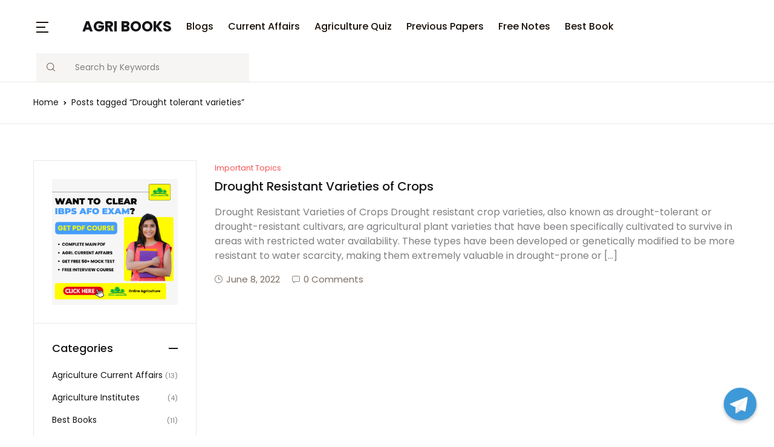

--- FILE ---
content_type: text/html; charset=utf-8
request_url: https://www.google.com/recaptcha/api2/aframe
body_size: 269
content:
<!DOCTYPE HTML><html><head><meta http-equiv="content-type" content="text/html; charset=UTF-8"></head><body><script nonce="OCpNKAWpbKA5k7MQWhnYUw">/** Anti-fraud and anti-abuse applications only. See google.com/recaptcha */ try{var clients={'sodar':'https://pagead2.googlesyndication.com/pagead/sodar?'};window.addEventListener("message",function(a){try{if(a.source===window.parent){var b=JSON.parse(a.data);var c=clients[b['id']];if(c){var d=document.createElement('img');d.src=c+b['params']+'&rc='+(localStorage.getItem("rc::a")?sessionStorage.getItem("rc::b"):"");window.document.body.appendChild(d);sessionStorage.setItem("rc::e",parseInt(sessionStorage.getItem("rc::e")||0)+1);localStorage.setItem("rc::h",'1768276053424');}}}catch(b){}});window.parent.postMessage("_grecaptcha_ready", "*");}catch(b){}</script></body></html>

--- FILE ---
content_type: text/css
request_url: https://agribooks.co/wp-content/themes/bookworm-child/style.css?ver=1.0.8
body_size: 692
content:
/*!
Theme Name:         Bookworm Child
Theme URI:          https://demo4.madrasthemes.com/bookworm/
Author:             MadrasThemes
Author URI:         https://madrasthemes.com/
Description:        Clean and Modern Bookstore WooCommerce Theme
Requires at least:  5.0
Template:           bookworm
Tested up to:       5.5
Requires PHP:       5.6
Version:            1.0.8
License:            GNU General Public License v3 or later
License URI:        https://www.gnu.org/licenses/gpl-3.0.html
Text Domain:        bookworm
Tags:               e-commerce, two-columns, left-sidebar, right-sidebar, custom-background, custom-colors, custom-header, custom-menu, featured-images, full-width-template, threaded-comments, accessibility-ready, rtl-language-support, footer-widgets, sticky-post, theme-options, editor-style
*/

.slick-list.draggable{max-width:100% !important;}
#bwgb-549b6e0 ul li{margin-bottom:33px;border: 1px solid #eae8e4;}
#bwgb-549b6e0 .list-unstyled{border: none !important;}
#bwgb-549b6e0 ul li .product__inner{padding: 1rem !important;}
#bwgb-549b6e0 ul li:hover{background-color: transparent !important;}
#bwgb-2be9ef2 ul li .product__inner{padding: 1rem !important;}
#bwgb-2be9ef2 ul li{margin-bottom:33px;border: 1px solid #eae8e4;}
#bwgb-4c81fda ul li .product__inner{padding: 1rem !important;}
#bwgb-f1f90d4{padding-bottom: 2rem !important;}
a.wpp-post-title{color:#000000;}
.bottomimgclass {text-align: center !important;}
#post-6151.singlenewpage {margin-right: 0px !important; margin-left: 0px !important;}
.newsectionblog .row-cols-lg-5 > *{ max-width:50% ;flex: unset; position: absolute;}
.newsectionblog ul li{float: right; border-bottom: 1px solid #000;}
.newsectionblog .col-6 { padding:15px; }
.newsectionblog .col-6 p{ border-bottom: 1px solid #000 !important; }

.page__header{display: none;}
.article__content{margin-top:50px !important;}
.responsive-embed-container {
position: relative;
display: block;
overflow: hidden;
height: 0;
max-width: 100% !important;
}
.embed-responsive-16by9 {
padding-bottom: 56.25%;
aspect-ratio: 16 / 9;
}
.responsive-embed-container iframe, .responsive-embed-container object, .responsive-embed-container embed {
position: absolute;
left: 0;
top: 0;
height: 100%;
width: 100%;
}
#menu-header li a{margin-left:0px !important;}
.wpp-meta.post-stats{display: none;}
.footer-before-content{display: none;}
@media only screen and (max-width: 600px) {
	.container__inner .article__single .article-post__inner h6{ font-size:1.5rem !important; }
	.hero-slider .bwgb-hero-carousel-3__pre-title.hero__pretitle.text-uppercase.text-primary-home-v3.opacity-md.font-weight-bold.mb-2.pb-1.animated.fadeInUp {font-size: 14px !important;}
	.hero-slider .bwgb-hero-carousel-3__title.hero__title--1.font-weight-regular.d-block{
		font-size: 26px !important;
	}
	.post-3216 .js-slide.px-5.px-xl-11.space-2.slick-slide.slick-current.slick-active{
		padding-top: 1rem !important;
	}
	.post-3216 .js-slide.px-5.px-xl-11.space-2.slick-slide {padding-bottom: 0px !important;}
	.bwgb-hero-carousel-3__title-2.hero__title--2.font-weight-bold.d-block{
		font-size: 26px !important;
	}
	
}